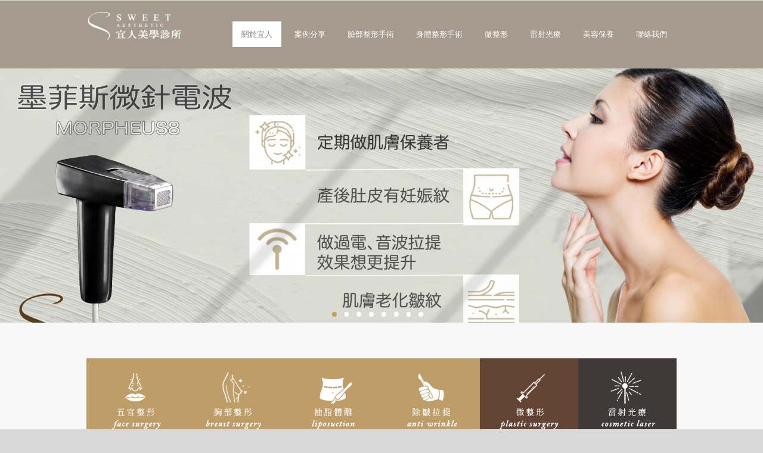

--- FILE ---
content_type: text/html
request_url: https://www.sweetpsdr.com/news.php
body_size: 8775
content:
<!DOCTYPE html>
<html>
	<head>
		<title>宜人美學診所 - Sweet Aesthetic Clinic</title>
		<!--meta-->
		<meta charset="UTF-8" />
		<meta name="viewport" content="width=device-width, initial-scale=1, maximum-scale=1" />
		<meta name="format-detection" content="telephone=no" />
		<meta name="keywords" content="第四代鳳凰電波，墨菲斯，海飛秀，海神除毛，真空除毛，洢連絲，珍珠波，魔滴隆乳，內視鏡隆乳，雙眼皮，皮秒雷射，水光針，水滴隆乳，整型外科，童顏針，韓式開放式隆鼻，玻尿酸注射，內視鏡手術＊台中整形外科＊微整形＊韓式隆鼻＊內視鏡隆乳＊眼整形＊抽脂體雕＊雷射除毛" />
		<meta name="description" content="#貼心的專業承諾
過去你曾經難以開口的願望、一直困擾你的身體需求，我們的專業醫師與護理師，都為你先想到了。我們的每一位專業人員，都受過最專業的訓練，讓您感受專業與貼心
#專業細緻的環境
嶄新的儀器設備、簡約雅致的裝潢氛圍、客製化的私家療程、以及像朋友般的熱情款待，期望能在每一次您的來到，都能帶回重生更新的容貌與與愉悅的心情。
#量身訂做的醫療服務
提供了最專業的諮詢服務，傾聽並瞭解每個人的需求，並給予最適合的建議，不僅僅是讓每個人接受最安心的療程外，更是最能節省荷包的最佳方法
#我們幫您留住青春
不斷變遷的世代，人們追求的不單單只是身體健康，還要逆轉時光，美麗亮眼，留住最美好的狀態，愛美是天性。專業的醫師群幫你維持由內而外的青春美麗。" />
        <meta property="og:title" content="宜人美學診所 - Sweet Aesthetic Clinic"/>
        <meta property="og:description" content="#貼心的專業承諾
過去你曾經難以開口的願望、一直困擾你的身體需求，我們的專業醫師與護理師，都為你先想到了。我們的每一位專業人員，都受過最專業的訓練，讓您感受專業與貼心
#專業細緻的環境
嶄新的儀器設備、簡約雅致的裝潢氛圍、客製化的私家療程、以及像朋友般的熱情款待，期望能在每一次您的來到，都能帶回重生更新的容貌與與愉悅的心情。
#量身訂做的醫療服務
提供了最專業的諮詢服務，傾聽並瞭解每個人的需求，並給予最適合的建議，不僅僅是讓每個人接受最安心的療程外，更是最能節省荷包的最佳方法
#我們幫您留住青春
不斷變遷的世代，人們追求的不單單只是身體健康，還要逆轉時光，美麗亮眼，留住最美好的狀態，愛美是天性。專業的醫師群幫你維持由內而外的青春美麗。"/>
        <meta property="og:type" content="website"/>
        <meta property="og:site_name" content="宜人美學診所 - Sweet Aesthetic Clinic" />
		<!--style-->
		<link href='//fonts.googleapis.com/css?family=PT+Sans' rel='stylesheet' type='text/css'>
		<link href='//fonts.googleapis.com/css?family=Volkhov:400italic' rel='stylesheet' type='text/css'>
		<link rel="stylesheet" type="text/css" href="style/reset.css" />
		<link rel="stylesheet" type="text/css" href="style/superfish.css" />
		<link rel="stylesheet" type="text/css" href="style/fancybox/jquery.fancybox.css" />
		<link rel="stylesheet" type="text/css" href="style/jquery.qtip.css" />
		<link rel="stylesheet" type="text/css" href="style/jquery-ui-1.9.2.custom.css" />
		<link rel="stylesheet" type="text/css" href="style/style.css" />
		<link rel="stylesheet" type="text/css" href="style/responsive.css" />
		<link rel="stylesheet" type="text/css" href="style/animations.css" />
		<link rel="shortcut icon" href="images/favicon.ico" />
		<!--js-->
		<script type="text/javascript" src="js/jquery-1.11.0.min.js"></script>
		<script type="text/javascript" src="js/jquery-migrate-1.2.1.min.js"></script>
		<script type="text/javascript" src="js/jquery.ba-bbq.min.js"></script>
		<script type="text/javascript" src="js/jquery-ui-1.9.2.custom.min.js"></script>
		<script type="text/javascript" src="js/jquery.easing.1.3.js"></script>
		<script type="text/javascript" src="js/jquery.carouFredSel-5.6.4-packed.js"></script>
		<script type="text/javascript" src="js/jquery.sliderControl.js"></script>
		<script type="text/javascript" src="js/jquery.timeago.js"></script>
		<script type="text/javascript" src="js/jquery.hint.js"></script>
		<script type="text/javascript" src="js/jquery.isotope.min.js"></script>
		<script type="text/javascript" src="js/jquery.isotope.masonry.js"></script>
		<script type="text/javascript" src="js/jquery.fancybox-1.3.4.pack.js"></script>
		<script type="text/javascript" src="js/jquery.qtip.min.js"></script>
		<script type="text/javascript" src="js/jquery.blockUI.js"></script>
		<script type="text/javascript" src="js/main.js"></script>
	    <style type="text/css">
<!--
.style1 {font-family: "微軟正黑體"}
.style2 {font-family: Geneva, Arial, Helvetica, sans-serif}
-->
        </style>
<style type="text/css">  
@charset "utf-8";
/* CSS Document */
@media (max-width: 9999px) {

.slider_navigation .slider_control a
{
	display: block;
	height: 41px;
	font-size: 11px;
	padding: 0;
	color: #be9d68;
	line-height: 160%;
}
.slider_navigation .top_border
{
	display: block;
	width: 100%;
	height: 1px;
	background: #be9d68;
	opacity: 0.4;
	filter: alpha(opacity = 40);
}
.slider_navigation .slider_control .slider_control_bar
{
	display: none;
	background-color:#be9d68;
    height: 4px;
    margin-top: -4px;
}
.slider_navigation .slider_bar
{
	position: relative;
	
	height: 4px;
	margin-left: 0;
	margin-bottom: -1px;
	background: #be9d68;
}
}


</style>
<!--大圖輪播-->
<link rel="stylesheet" type="text/css" href="css/index.css">
    <script type="text/javascript" src="js/swiper-2.1.min.js"></script>
    <script type="text/javascript" src="js/index.js"></script>
<!--大圖輪播-->

<script type="text/javascript">
x=0;
$(document).ready(function(){
	$('html, body').scrollTop(1);// 讓捲軸移動到 1 的位置,因為不動下方選單不會出現
	var pic_height = $('.pic_height').height();//取得圖片的高度
		$('.divpic_height').height(pic_height);//將DIV高度設成圖片的高度
	$(window).resize(function() {		
		var pic_height = $('.pic_height').height();//取得圖片的高度
		$('.divpic_height').height(pic_height);//將DIV高度設成圖片的高度
	  //$("span.qScrollTop").text(pic_height); 
	});
});
</script></head>
	<body>
		<div class="site_container">
			<div class="header_container">
				<div class="header clearfix">
<div class="header_left sf-menu">
    <DIV style="height:20px;"></DIV>
        <img src="images/logo.png" alt="logo" width="211" height="48" style="cursor:pointer" onclick="location.href='index.php'" />														    
</div><!--PC版選單-->
<ul class="sf-menu header_right" style=" position:relative;top:-35px; z-index:99999;">
<li class="submenu ">
							<a href="about1.php" class="style1">
				關於宜人							</a>
<ul>
								<li >
									<a href="about1.php" class="style1">
									關於我們
								  </a>
								</li>
                                <li  class="selected">
									<a href="news.php" class="style1">
									最新訊息
								  </a>
								</li>
                                <li  >
									<a href="about4.php" class="style1">
									團隊介紹
								  </a>
								</li>
								<li >
									<a href="about2.php" class="style1">
										醫療安全
								  </a>
								</li>
								<li >
									<a href="about3.php"class="style1">
										門診時間表
								  </a>
								</li>
							
	</ul>
  </li>
<li class="submenu  selected">
							<a href="case.php" class="style1">
								案例分享
</a>
<ul>
    <li>
    <a href="case.php"  class="style1">微整形案例</a>
    </li>
    <li>
    <a href="case.php"  class="style1">手術案例</a>
    </li>
 
                                
	</ul>						
  </li>
				<li class="submenu  selected">
							<a href="face.php" class="style1">
								臉部整形手術	            </a>
<ul>
	
<!--主分類-->
<li class="selected">
	<a href="#" class="style1" style="cursor:default">
    眼整形    </a></li>
<!--主分類-->
 
<!--子分類-->                               
<li>
	<a href="face.php?no=2"class="style1">
    雙眼皮-割雙眼皮    </a>
</li>
<!--子分類--> 
 
<!--子分類-->                               
<li>
	<a href="face.php?no=1"class="style1">
    雙眼皮-微創式縫雙眼皮    </a>
</li>
<!--子分類--> 
 
<!--子分類-->                               
<li>
	<a href="face.php?no=3"class="style1">
    上眼皮下垂矯正    </a>
</li>
<!--子分類--> 
 
<!--子分類-->                               
<li>
	<a href="face.php?no=4"class="style1">
    眼袋-內開式無痕眼袋    </a>
</li>
<!--子分類--> 
 
<!--子分類-->                               
<li>
	<a href="face.php?no=5"class="style1">
    眼袋-外開式眼袋手術    </a>
</li>
<!--子分類--> 
 
<!--子分類-->                               
<li>
	<a href="face.php?no=6"class="style1">
    開眼頭/眼尾手術    </a>
</li>
<!--子分類--> 
 
<!--子分類-->                               
<li>
	<a href="face.php?no=7"class="style1">
    提眼瞼肌矯正/眼球放大    </a>
</li>
<!--子分類--> 
	
<!--主分類-->
<li class="selected">
	<a href="#" class="style1" style="cursor:default">
    鼻整形    </a></li>
<!--主分類-->
 
<!--子分類-->                               
<li>
	<a href="face.php?no=8"class="style1">
    一段式隆鼻    </a>
</li>
<!--子分類--> 
 
<!--子分類-->                               
<li>
	<a href="face.php?no=9"class="style1">
    三段式隆鼻    </a>
</li>
<!--子分類--> 
 
<!--子分類-->                               
<li>
	<a href="face.php?no=10"class="style1">
    駝峰鼻矯正    </a>
</li>
<!--子分類--> 
 
<!--子分類-->                               
<li>
	<a href="face.php?no=11"class="style1">
    寬鼻骨矯正    </a>
</li>
<!--子分類--> 
 
<!--子分類-->                               
<li>
	<a href="face.php?no=12"class="style1">
    縮鼻翼    </a>
</li>
<!--子分類--> 
 
<!--子分類-->                               
<li>
	<a href="face.php?no=13"class="style1">
    肋軟骨隆鼻    </a>
</li>
<!--子分類--> 
 
<!--子分類-->                               
<li>
	<a href="face.php?no=14"class="style1">
    自體真皮脂肪隆鼻    </a>
</li>
<!--子分類--> 
	
<!--主分類-->
<li class="selected">
	<a href="#" class="style1" style="cursor:default">
    唇部整形    </a></li>
<!--主分類-->
 
<!--子分類-->                               
<li>
	<a href="face.php?no=15"class="style1">
    縮唇術    </a>
</li>
<!--子分類--> 
 
<!--子分類-->                               
<li>
	<a href="face.php?no=16"class="style1">
    口內取脂    </a>
</li>
<!--子分類--> 
 
<!--子分類-->                               
<li>
	<a href="face.php?no=17"class="style1">
    酒窩梨窩成形術    </a>
</li>
<!--子分類--> 
 
<!--子分類-->                               
<li>
	<a href="face.php?no=18"class="style1">
    下巴整形    </a>
</li>
<!--子分類--> 
	
<!--主分類-->
<li class="selected">
	<a href="#" class="style1" style="cursor:default">
    除皺拉提    </a></li>
<!--主分類-->
 
<!--子分類-->                               
<li>
	<a href="face.php?no=19"class="style1">
    前額內視鏡五爪拉皮    </a>
</li>
<!--子分類--> 
 
<!--子分類-->                               
<li>
	<a href="face.php?no=20"class="style1">
    中臉內視鏡五爪拉皮    </a>
</li>
<!--子分類--> 
 
<!--子分類-->                               
<li>
	<a href="face.php?no=21"class="style1">
    經眼袋中臉拉提    </a>
</li>
<!--子分類--> 
 
<!--子分類-->                               
<li>
	<a href="face.php?no=22"class="style1">
    中下臉頸部拉皮    </a>
</li>
<!--子分類--> 
 
<!--子分類-->                               
<li>
	<a href="face.php?no=23"class="style1">
    下臉頸部八爪拉皮    </a>
</li>
<!--子分類--> 
	
<!--主分類-->
<li class="selected">
	<a href="#" class="style1" style="cursor:default">
    提眉手術    </a></li>
<!--主分類-->
 
<!--子分類-->                               
<li>
	<a href="face.php?no=24"class="style1">
    顳側提眉術    </a>
</li>
<!--子分類--> 
 
<!--子分類-->                               
<li>
	<a href="face.php?no=25"class="style1">
    眉部提眉手術    </a>
</li>
<!--子分類--> 
                                 
				  </ul>
  </li>
  <li class="submenu  selected">
							<a href="body.php" class="style1">
								身體整形手術	            </a>
<ul>
	
<!--主分類-->
<li class="selected">
	<a href="#" class="style1" style="cursor:default">
    胸部整形    </a></li>
<!--主分類-->
 
<!--子分類-->                               
<li>
	<a href="body.php?no=24"class="style1">
    內視鏡Motiva魔滴（波力媚）隆乳    </a>
</li>
<!--子分類--> 
 
<!--子分類-->                               
<li>
	<a href="body.php?no=1"class="style1">
    內視鏡水滴果凍隆乳    </a>
</li>
<!--子分類--> 
 
<!--子分類-->                               
<li>
	<a href="body.php?no=2"class="style1">
    水刀自體脂肪豐胸    </a>
</li>
<!--子分類--> 
 
<!--子分類-->                               
<li>
	<a href="body.php?no=3"class="style1">
    下垂胸部提乳術    </a>
</li>
<!--子分類--> 
 
<!--子分類-->                               
<li>
	<a href="body.php?no=4"class="style1">
    縮胸術    </a>
</li>
<!--子分類--> 
 
<!--子分類-->                               
<li>
	<a href="body.php?no=5"class="style1">
    乳房切除後義乳重建    </a>
</li>
<!--子分類--> 
 
<!--子分類-->                               
<li>
	<a href="body.php?no=6"class="style1">
    乳頭縮小    </a>
</li>
<!--子分類--> 
 
<!--子分類-->                               
<li>
	<a href="body.php?no=7"class="style1">
    乳頭凹陷矯正    </a>
</li>
<!--子分類--> 
 
<!--子分類-->                               
<li>
	<a href="body.php?no=8"class="style1">
    縮乳暈    </a>
</li>
<!--子分類--> 
 
<!--子分類-->                               
<li>
	<a href="body.php?no=9"class="style1">
    副乳切除    </a>
</li>
<!--子分類--> 
 
<!--子分類-->                               
<li>
	<a href="body.php?no=10"class="style1">
    男性女乳矯正    </a>
</li>
<!--子分類--> 
	
<!--主分類-->
<li class="selected">
	<a href="#" class="style1" style="cursor:default">
    抽脂雕體    </a></li>
<!--主分類-->
 
<!--子分類-->                               
<li>
	<a href="body.php?no=11"class="style1">
    水刀抽脂體雕    </a>
</li>
<!--子分類--> 
	
<!--主分類-->
<li class="selected">
	<a href="#" class="style1" style="cursor:default">
    腹部拉皮    </a></li>
<!--主分類-->
 
<!--子分類-->                               
<li>
	<a href="body.php?no=15"class="style1">
    標準式腹部拉皮    </a>
</li>
<!--子分類--> 
 
<!--子分類-->                               
<li>
	<a href="body.php?no=16"class="style1">
    迷你腹部拉皮    </a>
</li>
<!--子分類--> 
	
<!--主分類-->
<li class="selected">
	<a href="#" class="style1" style="cursor:default">
    私密整形    </a></li>
<!--主分類-->
 
<!--子分類-->                               
<li>
	<a href="body.php?no=17"class="style1">
    腋下狐臭手術-頂漿腺切除    </a>
</li>
<!--子分類--> 
 
<!--子分類-->                               
<li>
	<a href="body.php?no=21"class="style1">
    腋下狐臭手術-水刀除狐臭    </a>
</li>
<!--子分類--> 
 
<!--子分類-->                               
<li>
	<a href="body.php?no=20"class="style1">
    腋下狐臭手術-黃金Z波    </a>
</li>
<!--子分類--> 
 
<!--子分類-->                               
<li>
	<a href="body.php?no=22"class="style1">
    腋下狐臭治療-Miradry腋淨爽    </a>
</li>
<!--子分類--> 
 
<!--子分類-->                               
<li>
	<a href="body.php?no=18"class="style1">
    小陰唇整形    </a>
</li>
<!--子分類--> 
 
<!--子分類-->                               
<li>
	<a href="body.php?no=19"class="style1">
    陰道緊實術    </a>
</li>
<!--子分類--> 
                                 
				  </ul>
  </li>
	<li class="submenu  selected">
							<a href="microforming.php"  class="style1">
								微整形</a>
<ul>
    <li>
    <a href="microforming.php?no=11"  class="style1">
    双美膠原蛋白</a>
    </li>
    <li>
    <a href="microforming.php?no=1"  class="style1">
    肉毒桿菌注射</a>
    </li>
    <li>
    <a href="microforming.php?no=3"  class="style1">
    玻尿酸注射</a>
    </li>
    <li>
    <a href="microforming.php?no=4"  class="style1">
    晶亮瓷注射</a>
    </li>
    <li>
    <a href="microforming.php?no=5"  class="style1">
    舒顏萃聚左旋乳酸注射</a>
    </li>
    <li>
    <a href="microforming.php?no=6"  class="style1">
    伊蓮絲注射</a>
    </li>
    <li>
    <a href="microforming.php?no=7"  class="style1">
    詩立愛塑型線</a>
    </li>
    <li>
    <a href="microforming.php?no=10"  class="style1">
    極速飛針</a>
    </li>
                              
	  </ul>
  </li>
<li class="submenu  selected">
							<a href="laser.php" class="style1">
								雷射光療</a>
<ul style="margin-left: -108px;">
    <li>
    <a href="laser.php?no=13"  class="style1">
    TRITON海神除毛雷射</a>
    </li>
    <li>
    <a href="laser.php?no=12"  class="style1">
    微針電波MORPHEUS(墨菲斯)8</a>
    </li>
    <li>
    <a href="laser.php?no=11"  class="style1">
    第三代海芙音波拉提</a>
    </li>
    <li>
    <a href="laser.php?no=9"  class="style1">
    Thermage® FLX 鳳凰電波</a>
    </li>
    <li>
    <a href="laser.php?no=8"  class="style1">
    美國皮秒蜂巢雷射</a>
    </li>
    <li>
    <a href="laser.php?no=10"  class="style1">
    真空除毛雷射LightSheer</a>
    </li>
    <li>
    <a href="laser.php?no=2"  class="style1">
    飛梭雷射</a>
    </li>
    <li>
    <a href="laser.php?no=6"  class="style1">
    Ulthera超音波拉提</a>
    </li>
   
                                
	</ul>
  </li>
<li class="submenu  selected">
							<a href="beauty.php" class="style1">
								美容保養</a>
<ul style="margin-left: -108px;">
    <li>
    <a href="beauty.php?no=5"  class="style1">
    HYDRAFACIAL水飛梭-海菲秀</a>
    </li>
    <li>
    <a href="beauty.php?no=2"  class="style1">
    杏仁酸煥膚</a>
    </li>
    <li>
    <a href="beauty.php?no=3"  class="style1">
    精華保濕導入</a>
    </li>
   
                                
	</ul>
  </li>  
						
		<li class="submenu  selected"><a href="contact.php" class="style1">
								聯絡我們
</a>						</li>
				  </ul><!--PC版選單-->
<!--行動版選單-->
<!--茅點-->
<script language="javascript">
$(document).ready(function() {
    $('a[href*=#]').click(function() {
        if (location.pathname.replace(/^\//, '') == this.pathname.replace(/^\//, '') && location.hostname == this.hostname) {
            var $target = $(this.hash);
            $target = $target.length && $target || $('[name=' + this.hash.slice(1) + ']');
            if ($target.length) {
                var targetOffset = $target.offset().top;
                $('html,body').animate({
                    scrollTop: targetOffset
                },
                300);
                return false;
            }
        }
    });
});
</script>
<!--茅點-->
<!--menu-->
<script type="text/javascript">
$(document).ready(function(){
  $(".showmenu").click(function(){
  $(".menu").toggle(300);
  });
});
</script>
<!--menu-->
<style type="text/css">
.a_mobile:link {
	color: #FFF;
}
.a_mobile:visited {
	color: #FFF;
}
.a_mobile:hover {
	color: #FFF;
}
.a_mobile:active {
	color: #FFF;
}

.txt_wt {
	color: #fff;
	text-indent:10px;
}
</style>
<a name="top" id="top"></a>
<div class="mobile_menu">
<DIV>
    <table width="100%" border="0" align="center" cellpadding="0" cellspacing="0">
     <tr>
        <td height="5" colspan="2" align="left" valign="middle"></td>
      </tr>
      <tr>
        <td height="10" align="left" valign="middle"><img src="images/logo.png" alt="logo" width="211" height="48" onclick="location.href='index.php'"  />				</td>
        <td width="40" height="10" align="right" valign="middle"><img src="images/menu.png" class="showmenu" style="cursor:pointer"/></td>
      </tr>
      <tr>
        <td height="5" colspan="2" align="left" valign="middle"></td>
      </tr>
      
    </table>
     
    <DIV class="menu" style="display:none">
<table width="98%" border="0" align="center" cellpadding="0" cellspacing="0">
  <tr>
    <td height="30" align="center" bgcolor="#634434"  class="a_mobile txt_wt" >關於宜人</td>
  </tr> 
  <tr>
    <td height="30" align="center" style="cursor:pointer"  class="a_mobile txt_wt" onclick="location.href='about1.php'" onmouseover="this.style.backgroundColor='#c19f57';"
onmouseout="this.style.backgroundColor='';" >關於我們</td>
  </tr> 
  <tr>
    <td height="30" align="center" style="cursor:pointer"  class="a_mobile txt_wt" onclick="location.href='news.php'" onmouseover="this.style.backgroundColor='#c19f57';"
onmouseout="this.style.backgroundColor='';" >最新訊息</td>
  </tr>
  <tr>
    <td height="30" align="center" style="cursor:pointer"  class="a_mobile txt_wt" onclick="location.href='about4.php'" onmouseover="this.style.backgroundColor='#c19f57';"
onmouseout="this.style.backgroundColor='';" >團隊介紹</td>
  </tr>
  <tr>
    <td height="30" align="center" style="cursor:pointer"  class="a_mobile txt_wt" onclick="location.href='about2.php'" onmouseover="this.style.backgroundColor='#c19f57';"
onmouseout="this.style.backgroundColor='';" >醫療安全</td>
  </tr>
  <tr>
    <td height="30" align="center" style="cursor:pointer"  class="a_mobile txt_wt" onclick="location.href='about3.php'" onmouseover="this.style.backgroundColor='#c19f57';"
onmouseout="this.style.backgroundColor='';" >門診時間表</td>
  </tr>

  <tr>
    <td height="30" align="center" bgcolor="#634434"  class="a_mobile txt_wt"  >案例分享	</td>
  </tr>
  <tr>
    <td height="30" align="center" style="cursor:pointer"  class="a_mobile txt_wt" onclick="location.href='case.php'" onmouseover="this.style.backgroundColor='#c19f57';"
onmouseout="this.style.backgroundColor='';" >微整形案例</td>
  </tr>
  <tr>
    <td height="30" align="center" style="cursor:pointer"  class="a_mobile txt_wt" onclick="location.href='case.php'" onmouseover="this.style.backgroundColor='#c19f57';"
onmouseout="this.style.backgroundColor='';" >手術案例</td>
  </tr>
  <tr>
    <td height="3"></td>
  </tr>  
 	
 <tr>
    <td height="30" align="center" bgcolor="#634434"  class="a_mobile txt_wt">眼整形	</td>
  </tr>
 
  <tr>
    <td height="30" align="center" style="cursor:pointer"  class="a_mobile txt_wt" onclick="location.href='face.php?no=2'" onmouseover="this.style.backgroundColor='#c19f57';"
onmouseout="this.style.backgroundColor='';" >雙眼皮-割雙眼皮	</td>
  </tr>
 
  <tr>
    <td height="30" align="center" style="cursor:pointer"  class="a_mobile txt_wt" onclick="location.href='face.php?no=1'" onmouseover="this.style.backgroundColor='#c19f57';"
onmouseout="this.style.backgroundColor='';" >雙眼皮-微創式縫雙眼皮	</td>
  </tr>
 
  <tr>
    <td height="30" align="center" style="cursor:pointer"  class="a_mobile txt_wt" onclick="location.href='face.php?no=3'" onmouseover="this.style.backgroundColor='#c19f57';"
onmouseout="this.style.backgroundColor='';" >上眼皮下垂矯正	</td>
  </tr>
 
  <tr>
    <td height="30" align="center" style="cursor:pointer"  class="a_mobile txt_wt" onclick="location.href='face.php?no=4'" onmouseover="this.style.backgroundColor='#c19f57';"
onmouseout="this.style.backgroundColor='';" >眼袋-內開式無痕眼袋	</td>
  </tr>
 
  <tr>
    <td height="30" align="center" style="cursor:pointer"  class="a_mobile txt_wt" onclick="location.href='face.php?no=5'" onmouseover="this.style.backgroundColor='#c19f57';"
onmouseout="this.style.backgroundColor='';" >眼袋-外開式眼袋手術	</td>
  </tr>
 
  <tr>
    <td height="30" align="center" style="cursor:pointer"  class="a_mobile txt_wt" onclick="location.href='face.php?no=6'" onmouseover="this.style.backgroundColor='#c19f57';"
onmouseout="this.style.backgroundColor='';" >開眼頭/眼尾手術	</td>
  </tr>
 
  <tr>
    <td height="30" align="center" style="cursor:pointer"  class="a_mobile txt_wt" onclick="location.href='face.php?no=7'" onmouseover="this.style.backgroundColor='#c19f57';"
onmouseout="this.style.backgroundColor='';" >提眼瞼肌矯正/眼球放大	</td>
  </tr>
	
 <tr>
    <td height="30" align="center" bgcolor="#634434"  class="a_mobile txt_wt">鼻整形	</td>
  </tr>
 
  <tr>
    <td height="30" align="center" style="cursor:pointer"  class="a_mobile txt_wt" onclick="location.href='face.php?no=8'" onmouseover="this.style.backgroundColor='#c19f57';"
onmouseout="this.style.backgroundColor='';" >一段式隆鼻	</td>
  </tr>
 
  <tr>
    <td height="30" align="center" style="cursor:pointer"  class="a_mobile txt_wt" onclick="location.href='face.php?no=9'" onmouseover="this.style.backgroundColor='#c19f57';"
onmouseout="this.style.backgroundColor='';" >三段式隆鼻	</td>
  </tr>
 
  <tr>
    <td height="30" align="center" style="cursor:pointer"  class="a_mobile txt_wt" onclick="location.href='face.php?no=10'" onmouseover="this.style.backgroundColor='#c19f57';"
onmouseout="this.style.backgroundColor='';" >駝峰鼻矯正	</td>
  </tr>
 
  <tr>
    <td height="30" align="center" style="cursor:pointer"  class="a_mobile txt_wt" onclick="location.href='face.php?no=11'" onmouseover="this.style.backgroundColor='#c19f57';"
onmouseout="this.style.backgroundColor='';" >寬鼻骨矯正	</td>
  </tr>
 
  <tr>
    <td height="30" align="center" style="cursor:pointer"  class="a_mobile txt_wt" onclick="location.href='face.php?no=12'" onmouseover="this.style.backgroundColor='#c19f57';"
onmouseout="this.style.backgroundColor='';" >縮鼻翼	</td>
  </tr>
 
  <tr>
    <td height="30" align="center" style="cursor:pointer"  class="a_mobile txt_wt" onclick="location.href='face.php?no=13'" onmouseover="this.style.backgroundColor='#c19f57';"
onmouseout="this.style.backgroundColor='';" >肋軟骨隆鼻	</td>
  </tr>
 
  <tr>
    <td height="30" align="center" style="cursor:pointer"  class="a_mobile txt_wt" onclick="location.href='face.php?no=14'" onmouseover="this.style.backgroundColor='#c19f57';"
onmouseout="this.style.backgroundColor='';" >自體真皮脂肪隆鼻	</td>
  </tr>
	
 <tr>
    <td height="30" align="center" bgcolor="#634434"  class="a_mobile txt_wt">唇部整形	</td>
  </tr>
 
  <tr>
    <td height="30" align="center" style="cursor:pointer"  class="a_mobile txt_wt" onclick="location.href='face.php?no=15'" onmouseover="this.style.backgroundColor='#c19f57';"
onmouseout="this.style.backgroundColor='';" >縮唇術	</td>
  </tr>
 
  <tr>
    <td height="30" align="center" style="cursor:pointer"  class="a_mobile txt_wt" onclick="location.href='face.php?no=16'" onmouseover="this.style.backgroundColor='#c19f57';"
onmouseout="this.style.backgroundColor='';" >口內取脂	</td>
  </tr>
 
  <tr>
    <td height="30" align="center" style="cursor:pointer"  class="a_mobile txt_wt" onclick="location.href='face.php?no=17'" onmouseover="this.style.backgroundColor='#c19f57';"
onmouseout="this.style.backgroundColor='';" >酒窩梨窩成形術	</td>
  </tr>
 
  <tr>
    <td height="30" align="center" style="cursor:pointer"  class="a_mobile txt_wt" onclick="location.href='face.php?no=18'" onmouseover="this.style.backgroundColor='#c19f57';"
onmouseout="this.style.backgroundColor='';" >下巴整形	</td>
  </tr>
	
 <tr>
    <td height="30" align="center" bgcolor="#634434"  class="a_mobile txt_wt">除皺拉提	</td>
  </tr>
 
  <tr>
    <td height="30" align="center" style="cursor:pointer"  class="a_mobile txt_wt" onclick="location.href='face.php?no=19'" onmouseover="this.style.backgroundColor='#c19f57';"
onmouseout="this.style.backgroundColor='';" >前額內視鏡五爪拉皮	</td>
  </tr>
 
  <tr>
    <td height="30" align="center" style="cursor:pointer"  class="a_mobile txt_wt" onclick="location.href='face.php?no=20'" onmouseover="this.style.backgroundColor='#c19f57';"
onmouseout="this.style.backgroundColor='';" >中臉內視鏡五爪拉皮	</td>
  </tr>
 
  <tr>
    <td height="30" align="center" style="cursor:pointer"  class="a_mobile txt_wt" onclick="location.href='face.php?no=21'" onmouseover="this.style.backgroundColor='#c19f57';"
onmouseout="this.style.backgroundColor='';" >經眼袋中臉拉提	</td>
  </tr>
 
  <tr>
    <td height="30" align="center" style="cursor:pointer"  class="a_mobile txt_wt" onclick="location.href='face.php?no=22'" onmouseover="this.style.backgroundColor='#c19f57';"
onmouseout="this.style.backgroundColor='';" >中下臉頸部拉皮	</td>
  </tr>
 
  <tr>
    <td height="30" align="center" style="cursor:pointer"  class="a_mobile txt_wt" onclick="location.href='face.php?no=23'" onmouseover="this.style.backgroundColor='#c19f57';"
onmouseout="this.style.backgroundColor='';" >下臉頸部八爪拉皮	</td>
  </tr>
	
 <tr>
    <td height="30" align="center" bgcolor="#634434"  class="a_mobile txt_wt">提眉手術	</td>
  </tr>
 
  <tr>
    <td height="30" align="center" style="cursor:pointer"  class="a_mobile txt_wt" onclick="location.href='face.php?no=24'" onmouseover="this.style.backgroundColor='#c19f57';"
onmouseout="this.style.backgroundColor='';" >顳側提眉術	</td>
  </tr>
 
  <tr>
    <td height="30" align="center" style="cursor:pointer"  class="a_mobile txt_wt" onclick="location.href='face.php?no=25'" onmouseover="this.style.backgroundColor='#c19f57';"
onmouseout="this.style.backgroundColor='';" >眉部提眉手術	</td>
  </tr>
 <tr>
    <td height="1" bgcolor="#634434"></td>
  </tr>

<tr>
    <td height="30" align="center" bgcolor="#634434"  class="a_mobile txt_wt">胸部整形	</td>
  </tr>
 <tr>
    <td height="30" align="center" style="cursor:pointer"  class="a_mobile txt_wt" onclick="location.href='body.php?no=24'" onmouseover="this.style.backgroundColor='#c19f57';"
onmouseout="this.style.backgroundColor='';" >內視鏡Motiva魔滴（波力媚）隆乳	</td>
  </tr>
 <tr>
    <td height="30" align="center" style="cursor:pointer"  class="a_mobile txt_wt" onclick="location.href='body.php?no=1'" onmouseover="this.style.backgroundColor='#c19f57';"
onmouseout="this.style.backgroundColor='';" >內視鏡水滴果凍隆乳	</td>
  </tr>
 <tr>
    <td height="30" align="center" style="cursor:pointer"  class="a_mobile txt_wt" onclick="location.href='body.php?no=2'" onmouseover="this.style.backgroundColor='#c19f57';"
onmouseout="this.style.backgroundColor='';" >水刀自體脂肪豐胸	</td>
  </tr>
 <tr>
    <td height="30" align="center" style="cursor:pointer"  class="a_mobile txt_wt" onclick="location.href='body.php?no=3'" onmouseover="this.style.backgroundColor='#c19f57';"
onmouseout="this.style.backgroundColor='';" >下垂胸部提乳術	</td>
  </tr>
 <tr>
    <td height="30" align="center" style="cursor:pointer"  class="a_mobile txt_wt" onclick="location.href='body.php?no=4'" onmouseover="this.style.backgroundColor='#c19f57';"
onmouseout="this.style.backgroundColor='';" >縮胸術	</td>
  </tr>
 <tr>
    <td height="30" align="center" style="cursor:pointer"  class="a_mobile txt_wt" onclick="location.href='body.php?no=5'" onmouseover="this.style.backgroundColor='#c19f57';"
onmouseout="this.style.backgroundColor='';" >乳房切除後義乳重建	</td>
  </tr>
 <tr>
    <td height="30" align="center" style="cursor:pointer"  class="a_mobile txt_wt" onclick="location.href='body.php?no=6'" onmouseover="this.style.backgroundColor='#c19f57';"
onmouseout="this.style.backgroundColor='';" >乳頭縮小	</td>
  </tr>
 <tr>
    <td height="30" align="center" style="cursor:pointer"  class="a_mobile txt_wt" onclick="location.href='body.php?no=7'" onmouseover="this.style.backgroundColor='#c19f57';"
onmouseout="this.style.backgroundColor='';" >乳頭凹陷矯正	</td>
  </tr>
 <tr>
    <td height="30" align="center" style="cursor:pointer"  class="a_mobile txt_wt" onclick="location.href='body.php?no=8'" onmouseover="this.style.backgroundColor='#c19f57';"
onmouseout="this.style.backgroundColor='';" >縮乳暈	</td>
  </tr>
 <tr>
    <td height="30" align="center" style="cursor:pointer"  class="a_mobile txt_wt" onclick="location.href='body.php?no=9'" onmouseover="this.style.backgroundColor='#c19f57';"
onmouseout="this.style.backgroundColor='';" >副乳切除	</td>
  </tr>
 <tr>
    <td height="30" align="center" style="cursor:pointer"  class="a_mobile txt_wt" onclick="location.href='body.php?no=10'" onmouseover="this.style.backgroundColor='#c19f57';"
onmouseout="this.style.backgroundColor='';" >男性女乳矯正	</td>
  </tr>
<tr>
    <td height="30" align="center" bgcolor="#634434"  class="a_mobile txt_wt">抽脂雕體	</td>
  </tr>
 <tr>
    <td height="30" align="center" style="cursor:pointer"  class="a_mobile txt_wt" onclick="location.href='body.php?no=11'" onmouseover="this.style.backgroundColor='#c19f57';"
onmouseout="this.style.backgroundColor='';" >水刀抽脂體雕	</td>
  </tr>
<tr>
    <td height="30" align="center" bgcolor="#634434"  class="a_mobile txt_wt">腹部拉皮	</td>
  </tr>
 <tr>
    <td height="30" align="center" style="cursor:pointer"  class="a_mobile txt_wt" onclick="location.href='body.php?no=15'" onmouseover="this.style.backgroundColor='#c19f57';"
onmouseout="this.style.backgroundColor='';" >標準式腹部拉皮	</td>
  </tr>
 <tr>
    <td height="30" align="center" style="cursor:pointer"  class="a_mobile txt_wt" onclick="location.href='body.php?no=16'" onmouseover="this.style.backgroundColor='#c19f57';"
onmouseout="this.style.backgroundColor='';" >迷你腹部拉皮	</td>
  </tr>
<tr>
    <td height="30" align="center" bgcolor="#634434"  class="a_mobile txt_wt">私密整形	</td>
  </tr>
 <tr>
    <td height="30" align="center" style="cursor:pointer"  class="a_mobile txt_wt" onclick="location.href='body.php?no=17'" onmouseover="this.style.backgroundColor='#c19f57';"
onmouseout="this.style.backgroundColor='';" >腋下狐臭手術-頂漿腺切除	</td>
  </tr>
 <tr>
    <td height="30" align="center" style="cursor:pointer"  class="a_mobile txt_wt" onclick="location.href='body.php?no=21'" onmouseover="this.style.backgroundColor='#c19f57';"
onmouseout="this.style.backgroundColor='';" >腋下狐臭手術-水刀除狐臭	</td>
  </tr>
 <tr>
    <td height="30" align="center" style="cursor:pointer"  class="a_mobile txt_wt" onclick="location.href='body.php?no=20'" onmouseover="this.style.backgroundColor='#c19f57';"
onmouseout="this.style.backgroundColor='';" >腋下狐臭手術-黃金Z波	</td>
  </tr>
 <tr>
    <td height="30" align="center" style="cursor:pointer"  class="a_mobile txt_wt" onclick="location.href='body.php?no=22'" onmouseover="this.style.backgroundColor='#c19f57';"
onmouseout="this.style.backgroundColor='';" >腋下狐臭治療-Miradry腋淨爽	</td>
  </tr>
 <tr>
    <td height="30" align="center" style="cursor:pointer"  class="a_mobile txt_wt" onclick="location.href='body.php?no=18'" onmouseover="this.style.backgroundColor='#c19f57';"
onmouseout="this.style.backgroundColor='';" >小陰唇整形	</td>
  </tr>
 <tr>
    <td height="30" align="center" style="cursor:pointer"  class="a_mobile txt_wt" onclick="location.href='body.php?no=19'" onmouseover="this.style.backgroundColor='#c19f57';"
onmouseout="this.style.backgroundColor='';" >陰道緊實術	</td>
  </tr>
 
   
<tr>
    <td height="1" bgcolor="#634434"></td>
  </tr>
<tr>
    <td height="30" align="center" bgcolor="#634434"  class="a_mobile txt_wt">微整型	</td>
  </tr>
<tr>
    <td height="30" align="center" style="cursor:pointer"  class="a_mobile txt_wt" onclick="location.href='microforming.php?no=11'" onmouseover="this.style.backgroundColor='#c19f57';"
onmouseout="this.style.backgroundColor='';" >双美膠原蛋白	</td>
  </tr>
<tr>
    <td height="30" align="center" style="cursor:pointer"  class="a_mobile txt_wt" onclick="location.href='microforming.php?no=1'" onmouseover="this.style.backgroundColor='#c19f57';"
onmouseout="this.style.backgroundColor='';" >肉毒桿菌注射	</td>
  </tr>
<tr>
    <td height="30" align="center" style="cursor:pointer"  class="a_mobile txt_wt" onclick="location.href='microforming.php?no=3'" onmouseover="this.style.backgroundColor='#c19f57';"
onmouseout="this.style.backgroundColor='';" >玻尿酸注射	</td>
  </tr>
<tr>
    <td height="30" align="center" style="cursor:pointer"  class="a_mobile txt_wt" onclick="location.href='microforming.php?no=4'" onmouseover="this.style.backgroundColor='#c19f57';"
onmouseout="this.style.backgroundColor='';" >晶亮瓷注射	</td>
  </tr>
<tr>
    <td height="30" align="center" style="cursor:pointer"  class="a_mobile txt_wt" onclick="location.href='microforming.php?no=5'" onmouseover="this.style.backgroundColor='#c19f57';"
onmouseout="this.style.backgroundColor='';" >舒顏萃聚左旋乳酸注射	</td>
  </tr>
<tr>
    <td height="30" align="center" style="cursor:pointer"  class="a_mobile txt_wt" onclick="location.href='microforming.php?no=6'" onmouseover="this.style.backgroundColor='#c19f57';"
onmouseout="this.style.backgroundColor='';" >伊蓮絲注射	</td>
  </tr>
<tr>
    <td height="30" align="center" style="cursor:pointer"  class="a_mobile txt_wt" onclick="location.href='microforming.php?no=7'" onmouseover="this.style.backgroundColor='#c19f57';"
onmouseout="this.style.backgroundColor='';" >詩立愛塑型線	</td>
  </tr>
<tr>
    <td height="30" align="center" style="cursor:pointer"  class="a_mobile txt_wt" onclick="location.href='microforming.php?no=10'" onmouseover="this.style.backgroundColor='#c19f57';"
onmouseout="this.style.backgroundColor='';" >極速飛針	</td>
  </tr>
  

<tr>
    <td height="1" bgcolor="#634434"></td>
  </tr>
<tr>
    <td height="30" align="center" bgcolor="#634434"  class="a_mobile txt_wt">雷射光療	</td>
  </tr>
<tr>
    <td height="30" align="center" style="cursor:pointer"  class="a_mobile txt_wt" onclick="location.href='laser.php?no=13'" onmouseover="this.style.backgroundColor='#c19f57';"
onmouseout="this.style.backgroundColor='';" >TRITON海神除毛雷射</td>
  </tr>
<tr>
    <td height="30" align="center" style="cursor:pointer"  class="a_mobile txt_wt" onclick="location.href='laser.php?no=12'" onmouseover="this.style.backgroundColor='#c19f57';"
onmouseout="this.style.backgroundColor='';" >微針電波MORPHEUS(墨菲斯)8</td>
  </tr>
<tr>
    <td height="30" align="center" style="cursor:pointer"  class="a_mobile txt_wt" onclick="location.href='laser.php?no=11'" onmouseover="this.style.backgroundColor='#c19f57';"
onmouseout="this.style.backgroundColor='';" >第三代海芙音波拉提</td>
  </tr>
<tr>
    <td height="30" align="center" style="cursor:pointer"  class="a_mobile txt_wt" onclick="location.href='laser.php?no=9'" onmouseover="this.style.backgroundColor='#c19f57';"
onmouseout="this.style.backgroundColor='';" >Thermage® FLX 鳳凰電波</td>
  </tr>
<tr>
    <td height="30" align="center" style="cursor:pointer"  class="a_mobile txt_wt" onclick="location.href='laser.php?no=8'" onmouseover="this.style.backgroundColor='#c19f57';"
onmouseout="this.style.backgroundColor='';" >美國皮秒蜂巢雷射</td>
  </tr>
<tr>
    <td height="30" align="center" style="cursor:pointer"  class="a_mobile txt_wt" onclick="location.href='laser.php?no=10'" onmouseover="this.style.backgroundColor='#c19f57';"
onmouseout="this.style.backgroundColor='';" >真空除毛雷射LightSheer</td>
  </tr>
<tr>
    <td height="30" align="center" style="cursor:pointer"  class="a_mobile txt_wt" onclick="location.href='laser.php?no=2'" onmouseover="this.style.backgroundColor='#c19f57';"
onmouseout="this.style.backgroundColor='';" >飛梭雷射</td>
  </tr>
<tr>
    <td height="30" align="center" style="cursor:pointer"  class="a_mobile txt_wt" onclick="location.href='laser.php?no=6'" onmouseover="this.style.backgroundColor='#c19f57';"
onmouseout="this.style.backgroundColor='';" >Ulthera超音波拉提</td>
  </tr>
  
 
<tr>
    <td height="1" bgcolor="#634434"></td>
  </tr>
  <tr>
    <td height="30" align="center" bgcolor="#634434"  class="a_mobile txt_wt">美容保養	</td>
  </tr> 
  
<tr>
    <td height="30" align="center" style="cursor:pointer"  class="a_mobile txt_wt" onclick="location.href='beauty.php?no=5'" onmouseover="this.style.backgroundColor='#c19f57';"
onmouseout="this.style.backgroundColor='';" >HYDRAFACIAL水飛梭-海菲秀</td>
  </tr>
 
<tr>
    <td height="30" align="center" style="cursor:pointer"  class="a_mobile txt_wt" onclick="location.href='beauty.php?no=2'" onmouseover="this.style.backgroundColor='#c19f57';"
onmouseout="this.style.backgroundColor='';" >杏仁酸煥膚</td>
  </tr>
 
<tr>
    <td height="30" align="center" style="cursor:pointer"  class="a_mobile txt_wt" onclick="location.href='beauty.php?no=3'" onmouseover="this.style.backgroundColor='#c19f57';"
onmouseout="this.style.backgroundColor='';" >精華保濕導入</td>
  </tr>
  
<tr>
    <td height="30" align="center" bgcolor="#634434"  class="a_mobile txt_wt" style="cursor:pointer" onclick="location.href='contact.php'" onmouseover="this.style.backgroundColor='#c19f57';"
onmouseout="this.style.backgroundColor='';" >聯絡我們</td>
  </tr> 
</table>

</DIV>
  </DIV>
</div>    
				
<!--行動版選單-->
				</div>
			</div>
			<!-- slider -->
<!--banner-->


<!--banner-->
<div class="swiper-container">
    <div class="swiper-wrapper" id="swiper-wrapper">
	 
      <div class="swiper-slide">
<a href="#" class="ad">     
<img src="./admin/goods_pic/1120530032619.jpg" alt=""  class="pic_height" style="z-index:1 !important"/>    
</a>      
      </div>

	 
      <div class="swiper-slide">
<a href="http://www.sweetpsdr.com/laser.php?no=11" class="ad" target="_blank">     
<img src="./admin/goods_pic/1100128054254.jpg" alt=""  class="pic_height" style="z-index:1 !important"/>    
</a>      
      </div>

	 
      <div class="swiper-slide">
<a href="http://www.sweetpsdr.com/body.php?no=24" class="ad" target="_blank">     
<img src="./admin/goods_pic/1090121054638.jpg" alt=""  class="pic_height" style="z-index:1 !important"/>    
</a>      
      </div>

	 
      <div class="swiper-slide">
<a href="http://www.sweetpsdr.com/laser.php?no=9" class="ad" target="_blank">     
<img src="./admin/goods_pic/1081225063109.jpg" alt=""  class="pic_height" style="z-index:1 !important"/>    
</a>      
      </div>

	 
      <div class="swiper-slide">
<a href="http://sweetpsdr.pixnet.net/blog/post/53942634" class="ad" target="_blank">     
<img src="./admin/goods_pic/1100713013140.jpg" alt=""  class="pic_height" style="z-index:1 !important"/>    
</a>      
      </div>

	 
      <div class="swiper-slide">
<a href="http://www.sweetpsdr.com/microforming.php?no=11" class="ad" target="_blank">     
<img src="./admin/goods_pic/1090306054833.jpg" alt=""  class="pic_height" style="z-index:1 !important"/>    
</a>      
      </div>

	 
      <div class="swiper-slide">
<a href="http://sweetpsdr.pixnet.net/blog/post/26235708" class="ad" target="_blank">     
<img src="./admin/goods_pic/1060718023443.jpg" alt=""  class="pic_height" style="z-index:1 !important"/>    
</a>      
      </div>

	 
      <div class="swiper-slide">
<a href="#" class="ad">     
<img src="./admin/goods_pic/1081104010435.jpg" alt=""  class="pic_height" style="z-index:1 !important"/>    
</a>      
      </div>

	 
</div>
    <div class="pagination"></div>
</div>
<!--banner-->
<!--banner-->
<div class="page relative noborder">
				<!--<div class="top_hint">
					Give us a call: +123 356 123 124
				</div>-->
				<!-- slider content -->
<!--banner-->	
			  <!-- home box -->
<!--banner_menu-->

<ul class="home_box_container clearfix">
					<li class="home_box light_blue animated_element animation-fadeIn duration-500 delay-50">
						<h2 align="center">
							<a href="face.php" title="">
						
						    <img src="images/1.png" width="103" height="103"></a>						</h2>
					</li>
       	  <li class="home_box light_blue animated_element animation-slideRight200 duration-800 delay-150">
							<h2 align="center"> <a href="body.php" title=""><img src="images/2.png" width="103" height="103"></a>						</h2>
				  </li>
       	  <li class="home_box light_blue animated_element animation-slideRight200 duration-800 delay-250">
							<h2 align="center"> <a href="body.php?no=11" title=""><img src="images/3.png" width="103" height="103"></a>					</h2>
				  </li>
       	  <li class="home_box light_blue animated_element animation-slideRight200  duration-800 delay-350">
							<h2 align="center"> <a href="face.php?no=19" title=""><img src="images/4.png" width="103" height="103"></a>						</h2>
				  </li>
		 <li class="home_box blue animated_element animation-slideRight200  duration-900 delay-450">
							<h2 align="center">
							<a href="microforming.php" title="">
						
						    <img src="images/5.png" width="103" height="103"></a>						</h2>
				  </li>
		   <li class="home_box dark_blue animated_element animation-slideRight200  duration-1000 delay-550">
							<h2 align="center">
							<a href="laser.php" title="">
						
						    <img src="images/6.jpg" width="103" height="103"></a>						</h2>
				  </li>

				</ul>
<!--banner_menu-->
		 
						<br>
<br>
<br>
<br>

        
		
				<div class="page_layout page_margin_top clearfix">
					
						
				  <div class="page_left">
                    <h3 class="box_header margin style1">
							最新訊息					</h3>
					<div class="columns clearfix">
					  

<meta http-equiv="Content-Type" content="text/html; charset=utf-8" />
	
						<ul class="blog  column_left">
							<li class="post">
									<ul class="comment_box clearfix">
										<li class="date">
											<div class="value">17 MAY 2021</div>
											<div class="arrow_date"></div>
										</li>
									
									</ul>
									<div class="post_content">
										<a class="post_image" href="news_info.php?no=15" title="Lorem ipsum dolor sit amat velum">
											<img src="./admin/goods_pic/1100517055237_s.jpeg" alt="" />
										</a>
                                        
										<h2>
											<a href="news_info.php?no=15" title="Lorem ipsum dolor sit amat velum">
												自然系女孩隆乳篇											</a>
										</h2>
										<p>
																					</p>
									
									</div>
								</li>
                                </ul>
	
						<ul class="blog  column_right">
							<li class="post">
									<ul class="comment_box clearfix">
										<li class="date">
											<div class="value">28 JAN 2021</div>
											<div class="arrow_date"></div>
										</li>
									
									</ul>
									<div class="post_content">
										<a class="post_image" href="news_info.php?no=14" title="Lorem ipsum dolor sit amat velum">
											<img src="./admin/goods_pic/1100128063837_s.png" alt="" />
										</a>
                                        
										<h2>
											<a href="news_info.php?no=14" title="Lorem ipsum dolor sit amat velum">
												亞太醫美金像獎											</a>
										</h2>
										<p>
											謝謝各位愛美人士的認可，看見了我們的用心！！
宜人美學診所長年來以『專業服務、安全...										</p>
									
									</div>
								</li>
                                </ul>
	
						<ul class="blog  column_left">
							<li class="post">
									<ul class="comment_box clearfix">
										<li class="date">
											<div class="value">02 JAN 2020</div>
											<div class="arrow_date"></div>
										</li>
									
									</ul>
									<div class="post_content">
										<a class="post_image" href="news_info.php?no=13" title="Lorem ipsum dolor sit amat velum">
											<img src="./admin/goods_pic/1090102043811_s.jpg" alt="" />
										</a>
                                        
										<h2>
											<a href="news_info.php?no=13" title="Lorem ipsum dolor sit amat velum">
												Thermage FLX鳳凰電波											</a>
										</h2>
										<p>
											Thermage FLX 是正宗電波拉皮最新一代的高科技智慧緊膚療程，透過單極電波的獨家科技，
...										</p>
									
									</div>
								</li>
                                </ul>
	
						<ul class="blog  column_right">
							<li class="post">
									<ul class="comment_box clearfix">
										<li class="date">
											<div class="value">23 OCT 2019</div>
											<div class="arrow_date"></div>
										</li>
									
									</ul>
									<div class="post_content">
										<a class="post_image" href="news_info.php?no=12" title="Lorem ipsum dolor sit amat velum">
											<img src="./admin/goods_pic/1081023042342_s.JPG" alt="" />
										</a>
                                        
										<h2>
											<a href="news_info.php?no=12" title="Lorem ipsum dolor sit amat velum">
												『臉部飽滿，增加立體感』											</a>
										</h2>
										<p>
											『臉部飽滿，增加立體感』
心理學專家表示，我們對人的第一印象，通常會從「臉」部開始...										</p>
									
									</div>
								</li>
                                </ul>
	
						<ul class="blog  column_left">
							<li class="post">
									<ul class="comment_box clearfix">
										<li class="date">
											<div class="value">08 JUN 2018</div>
											<div class="arrow_date"></div>
										</li>
									
									</ul>
									<div class="post_content">
										<a class="post_image" href="news_info.php?no=9" title="Lorem ipsum dolor sit amat velum">
											<img src="./admin/goods_pic/1070608070625_s.png" alt="" />
										</a>
                                        
										<h2>
											<a href="news_info.php?no=9" title="Lorem ipsum dolor sit amat velum">
												隆乳手術,案例影片											</a>
										</h2>
										<p>
																					</p>
									
									</div>
								</li>
                                </ul>
	
						<ul class="blog  column_right">
							<li class="post">
									<ul class="comment_box clearfix">
										<li class="date">
											<div class="value">07 MAR 2017</div>
											<div class="arrow_date"></div>
										</li>
									
									</ul>
									<div class="post_content">
										<a class="post_image" href="news_info.php?no=2" title="Lorem ipsum dolor sit amat velum">
											<img src="./admin/goods_pic/1060515112653_s.png" alt="" />
										</a>
                                        
										<h2>
											<a href="news_info.php?no=2" title="Lorem ipsum dolor sit amat velum">
												打擊凹陷憔悴臉，舒顏萃讓我年輕美麗											</a>
										</h2>
										<p>
											【打擊凹陷憔悴臉，舒顏萃讓我年輕美麗】.
開始明顯覺得膠原蛋白流失了，
雙頰漸漸凹陷...										</p>
									
									</div>
								</li>
                                </ul>
 					  
</div>
					</div>
<div class="page_right">
						<h3 class="box_header margin style1">
							熱搜關鍵字						</h3>
						<div class="sidebar_box first">
							<ul class="categories clearfix page_margin_top">
								
                                <li >
									<a href="news.php?no=a50b&tt=魔滴隆乳" title="General">
										魔滴隆乳									</a>
								</li>
								
                                <li >
									<a href="news.php?no=a49b&tt=鳳凰電波" title="General">
										鳳凰電波									</a>
								</li>
								
                                <li >
									<a href="news.php?no=a34b&tt=音波拉提" title="General">
										音波拉提									</a>
								</li>
								
                                <li >
									<a href="news.php?no=a48b&tt=隆乳" title="General">
										隆乳									</a>
								</li>
								
                                <li >
									<a href="news.php?no=a46b&tt=伊蓮斯" title="General">
										伊蓮斯									</a>
								</li>
								
							</ul>
						</div>
						<div class="sidebar_box">
							<div class="clearfix">
								<div class="header_left">
									<h3 class="box_header style1">
										最多人瀏覽									</h3>
								</div>
							
							</div>
							<div class="scrolling_list_wrapper">
								<ul class="scrolling_list most_commented">
									
                                    <li class="icon_small_arrow right_black">
										<a href="news_info.php?no=9" class="clearfix">
											<span class="left style1">
												隆乳手術,案例影片<br>
												</span>
											<span class="number">
												hot											</span>										</a>
										<abbr title="08 JUN 2018 19:06:25" class="timeago">08 JUN 2018 19:06:25</abbr>	
                                    </li>
									
                                    <li class="icon_small_arrow right_black">
										<a href="news_info.php?no=2" class="clearfix">
											<span class="left style1">
												打擊凹陷憔悴臉，舒顏萃讓我年輕美麗<br>
【打擊凹陷憔悴臉，舒顏萃讓我年輕美麗】.
開始明...												</span>
											<span class="number">
												hot											</span>										</a>
										<abbr title="07 MAR 2017 14:46:18" class="timeago">07 MAR 2017 14:46:18</abbr>	
                                    </li>
									
                                    <li class="icon_small_arrow right_black">
										<a href="news_info.php?no=15" class="clearfix">
											<span class="left style1">
												自然系女孩隆乳篇<br>
												</span>
											<span class="number">
												hot											</span>										</a>
										<abbr title="17 MAY 2021 17:50:10" class="timeago">17 MAY 2021 17:50:10</abbr>	
                                    </li>
								</ul>
							</div>
						</div>
                        <div class="sidebar_box">
							<div class="clearfix">
								<div class="header_left">
									<h3 class="box_header style1">
										最新發布									</h3>
								</div>
								
							</div>
							<div class="scrolling_list_wrapper">
								<ul class="scrolling_list most_viewed">
									
                                    <li class="icon_small_arrow right_black">
										<a href="news_info.php?no=15" class="clearfix">
											<span class="left style1">
												自然系女孩隆乳篇<br>
											</span>										</a>
										<abbr title="17 MAY 2021 17:50:10" class="timeago">17 MAY 2021 17:50:10</abbr>		</li>
                                    <li class="icon_small_arrow right_black">
										<a href="news_info.php?no=14" class="clearfix">
											<span class="left style1">
												亞太醫美金像獎<br>
謝謝各位愛美人士的認可，看見了我們的用心！！
...											</span>										</a>
										<abbr title="28 JAN 2021 17:54:14" class="timeago">28 JAN 2021 17:54:14</abbr>		</li>
                                    <li class="icon_small_arrow right_black">
										<a href="news_info.php?no=13" class="clearfix">
											<span class="left style1">
												Thermage FLX鳳凰電波<br>
Thermage FLX 是正宗電波拉皮最新一代的高科技智慧...											</span>										</a>
										<abbr title="02 JAN 2020 16:38:11" class="timeago">02 JAN 2020 16:38:11</abbr>		</li>
                                        
								</ul>
							</div>
						</div>
						
						</div>						
					</div>
				</div>
<div class="footer_container">
				<div class="footer">
					<ul class="footer_banner_box_container clearfix">
						<li class="footer_banner_box super_light_blue animated_element animation-fadeIn duration-500">
							
						</li>
						<li class="footer_banner_box blue animated_element animation-slideRight duration-800 delay-250">
						
						</li>
						<li class="footer_banner_box  blue2 animated_element animation-slideRight200 duration-800 delay-500">
						
						</li>
					</ul>
					<div class="footer_box_container clearfix">
						<div class="footer_box">
							<h3 class="box_header style1">
							宜人美學診所							</h3>
							
<p class="info">
<style type="text/css"><!--
.style1 {font-family: "微軟正黑體"}
-->
</style>
<span style="font-size:14px;">整形外科 微整形 雷射除毛 美容美療</span><br />
<span style="font-size:14px;"><a href="tel:0422513266">+886-4-2251-3266</a><br />
台中市西屯區朝富路81號<br />
週一、週三 、週五 : 10:00 ~19:00<br />
週二、週四 : 11:00 ~20</span><span style="font-size:14px;">:00<br />
週六 : 09:00 - 17:00<br />
週日 : 休診</span>									
								</li>
							</ul>
							
						</div>
					
						<div class="footer_box">
							<div class="clearfix">
								<div class="header_left">
									<h3 class="box_header style1">
										FB粉絲團/微信									</h3>
							  </div>
  <div class="header_right">
								
							  </div>
							</div>
							<div class="scrolling_list_wrapper">
																  <a href="https://www.facebook.com/sweetclinic/" target="_blank"><img src="./admin/goods_pic/1090707102314.jpg" width="140" height="140"></a>
								  
								  		    		    &nbsp; 
																  <a href="https://www.wechat.com/zh_HK" target="_blank"><img src="./admin/goods_pic/1090707101734.jpg" width="140" height="140"></a>



									
							  </ul>
						  </div>
	    </div>
						<div class="footer_box last">
							<div class="clearfix">
								<div class="header_left">
									<h3 class="box_header style1">
										LINE@									</h3>
							  </div>
  <div class="header_right">
								
							  </div>
							</div>
							<div class="scrolling_list_wrapper">
								 								  <a href="https://line.me/R/ti/p/@bha1005r" target="_blank"><img src="./admin/goods_pic/1090707101849.jpg" width="140" height="140"></a>
								  		    &nbsp; 
																  <a href="https://line.me/R/ti/p/@bha1005r" target="_blank"><img src="./admin/goods_pic/1090707101907.jpg" width="140" height="140"></a>



									
							  </ul>
						  </div>
	    </div>
							
								<ul class="scrolling_list latest_tweets">
								</ul>
							<div class="copyright_area clearfix">
						<div class="copyright_left">
							© Copyright - 2017 <a href="index.php" title="台中雙眼皮、台中隆乳、台中隆鼻" target="_blank">Sweet Aesthetic Clinic.</a> All Rights Reserved. SEO By <a href="https://www.codepulse.com.tw/" title="網站架設" target="_blank">Codepulse</a></div>
						<div class="copyright_right">
							<a class="scroll_top icon_small_arrow top_white" href="#top" title="Scroll to top">Top</a>
						</div>
				
				
					</div>
				</div>
			</div>
		</div>	   			
	</body>
</html>

--- FILE ---
content_type: text/css
request_url: https://www.sweetpsdr.com/style/animations.css
body_size: 436
content:
.fadeIn, .scale, .slideRight, .slideRight200, .slideLeft, .slideLeft50, .slideDown, .slideDown200, .slideUp
{
	animation-timing-function: cubic-bezier(.75, 0, .25, 1);	
	-webkit-animation-timing-function: cubic-bezier(.75, 0, .25, 1);		
	visibility: visible !important;	
}
/* --- fadeIn --- */
.fadeIn
{	
	animation-name: fadeIn;
	-webkit-animation-name: fadeIn;	
}
@keyframes fadeIn 
{
	0% 
	{
		opacity: 0;
	}
	100% 
	{
		opacity: 1;
	}
}
@-webkit-keyframes fadeIn 
{
	0% 
	{
		opacity: 0;
	}
	100% 
	{
		opacity: 1;
	}
}
/* --- scale --- */
.scale
{
	animation-name: scale;
	-webkit-animation-name: scale;
}
@keyframes scale 
{
	0% 
	{
		transform: scale(0.2);	
	}
	100% 
	{
		transform: scale(1);	
	}		
}
@-webkit-keyframes scale 
{
	0% 
	{
		-webkit-transform: scale(0.2);	
	}
	100% 
	{
		-webkit-transform: scale(1);
	}		
}
/* --- slideRight --- */
.slideRight
{
	animation-name: slideRight;
	-webkit-animation-name: slideRight;	
}
@keyframes slideRight 
{
	0% 
	{
		opacity: 0;
		transform: translateX(-100%);
	}
	100% 
	{
		opacity: 1;
		transform: translateX(0%);
	}
}
@-webkit-keyframes slideRight 
{
	0% 
	{
		opacity: 0;
		-webkit-transform: translateX(-100%);
	}
	100% 
	{
		opacity: 1;
		-webkit-transform: translateX(0%);
	}
}
.slideRight200
{
	animation-name: slideRight200;
	-webkit-animation-name: slideRight200;	
}
@keyframes slideRight200 
{
	0%
	{
		opacity: 0;
		transform: translateX(-200%);
	}
	100% 
	{
		opacity: 1;
		transform: translateX(0%);
	}
}
@-webkit-keyframes slideRight200 
{
	0%
	{
		opacity: 0;
		-webkit-transform: translateX(-200%);
	}
	100% 
	{
		opacity: 1;
		-webkit-transform: translateX(0%);
	}
}
/* --- slideLeft --- */
.slideLeft
{
	animation-name: slideLeft;
	-webkit-animation-name: slideLeft;
}
@keyframes slideLeft 
{
	0% 
	{
		opacity: 0;
		transform: translateX(100%);
	}
	100% 
	{
		opacity: 1;
		transform: translateX(0%);
	}	
}
@-webkit-keyframes slideLeft 
{
	0% 
	{
		opacity: 0;
		-webkit-transform: translateX(100%);
	}
	100% 
	{
		opacity: 1;
		-webkit-transform: translateX(0%);
	}
}
/* --- slideLeft50 --- */
.slideLeft50
{
	animation-name: slideLeft50;
	-webkit-animation-name: slideLeft50;
}
@keyframes slideLeft50 
{
	0% 
	{
		opacity: 0;
		transform: translateX(50%);
	}
	100% 
	{
		opacity: 1;
		transform: translateX(0%);
	}	
}
@-webkit-keyframes slideLeft50 
{
	0% 
	{
		opacity: 0;
		-webkit-transform: translateX(50%);
	}
	100% 
	{
		opacity: 1;
		-webkit-transform: translateX(0%);
	}
}
/* --- slideDown --- */
.slideDown
{
	animation-name: slideDown;
	-webkit-animation-name: slideDown;				
}
@keyframes slideDown 
{
	0% 
	{
		opacity: 0;
		transform: translateY(-100%);
	}
	100% 
	{
		opacity: 1;
		transform: translateY(0%);
	}		
}
@-webkit-keyframes slideDown 
{
	0% 
	{
		opacity: 0;
		-webkit-transform: translateY(-100%);
	}
	100% 
	{
		opacity: 1;
		-webkit-transform: translateY(0%);
	}	
}
/* --- slideDown --- */
.slideDown200
{
	animation-name: slideDown200;
	-webkit-animation-name: slideDown200;				
}
@keyframes slideDown200
{
	0% 
	{
		opacity: 0;
		transform: translateY(-100%);
	}
	100% 
	{
		opacity: 1;
		transform: translateY(0%);
	}		
}
@-webkit-keyframes slideDown200
{
	0% 
	{
		opacity: 0;
		-webkit-transform: translateY(-100%);
	}
	100% 
	{
		opacity: 1;
		-webkit-transform: translateY(0%);
	}	
}
/* --- slideUp --- */
.slideUp
{
	animation-name: slideUp;
	-webkit-animation-name: slideUp;
}

@keyframes slideUp 
{
	0% 
	{
		opacity: 0;
		transform: translateY(100%);
	}
	100%
	{
		opacity: 1;
		transform: translateY(0%);
	}	
}

@-webkit-keyframes slideUp 
{
	0% 
	{
		opacity: 0;
		-webkit-transform: translateY(100%);
	}
	100% 
	{
		opacity: 1;
		-webkit-transform: translateY(0%);
	}	
}

--- FILE ---
content_type: text/css
request_url: https://www.sweetpsdr.com/css/index.css
body_size: 236
content:

.cl:after{
    content:'\20';
    display:block;
    height:0;
    clear:both;
}
.cl{*
    zoom:1;
}

/*---- banner ---*/
.swiper-container {
    height:auto;
    width:100%;
    text-align:center;
    margin:0 auto;
    position:relative;
    overflow:hidden;
    z-index:5;
    background:#F8F8F8;
}
.swiper-wrapper {
    position: relative;
    z-index:10;
}
.swiper-slide {
    position:relative;
    text-align:center;
    float:left;
}
.swiper-slide a{
    position:relative;
    width:100%;
    height:100%;
    display:block;
    overflow:hidden;
}
.swiper-slide img{
    width:100%;
    height:auto;
    vertical-align:middle;
    position:relative;
}
.pagination{
    position:absolute;
    height:1.2em;
    width:100%;
    bottom:0.4em;
    z-index:10;

}
.pagination .swiper-pagination-switch{
    display:inline-block;
    height:0.6em;
    width:0.6em;
    background:#FFF;
    border-radius:50%;
    margin-right:1em;
}
.pagination .swiper-active-switch{
    background:#BF9E64;
}























--- FILE ---
content_type: application/javascript
request_url: https://www.sweetpsdr.com/js/index.js
body_size: 237
content:
/**
 * Created by li on 2015/8/3.
 */
window.onload = function(){
    var newSlideSize = function slideSize(){
        var w = Math.ceil($(".swiper-container").width()/3/*--调整高度---*/);
        $(".swiper-container,.swiper-wrapper,.swiper-slide").height(w);
    };
    newSlideSize();
    $(window).resize(function(){
        newSlideSize();
    });

    var mySwiper = new Swiper('.swiper-container',{
        pagination: '.pagination',
        loop:true,
        autoplay:3000,
        paginationClickable: true,
        onSlideChangeStart: function(){
            //回调函数
        }
    });
    cTab("#tab1","#con1");
    cTab("#tab2","#con2");


};

--- FILE ---
content_type: application/javascript
request_url: https://www.sweetpsdr.com/js/main.js
body_size: 6006
content:
if(!Date.prototype.toISOString) 
{
    Date.prototype.toISOString = function() 
	{
        function pad(n) {return n < 10 ? '0' + n : n}
        return this.getUTCFullYear() + '-'
            + pad(this.getUTCMonth() + 1) + '-'
                + pad(this.getUTCDate()) + 'T'
                    + pad(this.getUTCHours()) + ':'
                        + pad(this.getUTCMinutes()) + ':'
                            + pad(this.getUTCSeconds()) + 'Z';
    };
}
function getRandom(min,max)
{
	return((Math.floor(Math.random()*(max-min)))+min);
}
function onAfterSlide(prevSlide, currentSlide)
{
	var expando = $(this).get(0)[jQuery.expando];
	$("#slider_navigation_" + expando + " .slider_control").addClass("inactive");
	$("#" + $(currentSlide).attr("id") + "_content").fadeIn(200, function(){
		$("#slider_navigation_" + expando + " .slider_control").removeClass("inactive");
	});	
}
function onBeforeSlide(prevSlide, currentSlide)
{
	var expando = $(this).get(0)[jQuery.expando];
	$(".slider_" + expando + "_content_container .slider_content").fadeOut(200);
	var position = $($("#" + $(currentSlide).attr("id") + "_control")).position();
	var positionPrev = $($("#" + $(prevSlide).attr("id") + "_control")).position();
	$("#slider_navigation_" + expando + " .slider_control_bar").css("display", "none");
	$("#slider_navigation_" + expando + " .slider_bar").css({
		"display": "block",
		"margin-left": positionPrev.left + "px"
	});
	$("#slider_navigation_" + expando + " .slider_bar").animate({
		'margin-left': position.left + "px"
	}, 750, "easeInOutQuint", function(){
		$(this).css("display", "none");
		$("#" + $(currentSlide).attr("id") + "_control").children("#slider_navigation_" + expando + " .slider_control_bar").css("display", "block");
	});
}
var map = null;
function gm_authFailure() 
{
	if($("#map").length)
		alert('Please define Google Maps API Key.\nReplace js?key=AIzaSyA-6gQRYxaw_4psal0IS5Iklf1duVA-i_c with the key generated on https://developers.google.com/maps/documentation/javascript/get-api-key\nin below line before the </head> closing tag <script type="text/javascript" src="//maps.google.com/maps/api/js?key=js?key=AIzaSyA-6gQRYxaw_4psal0IS5Iklf1duVA-i_c"></script>');
}
jQuery(document).ready(function($){
	//mobile menu
	$(".mobile_menu select").change(function(){
		window.location.href = $(this).val();
		return;
	});
	
	//slider
	$(".slider").carouFredSel({
		responsive: true,
		prev: {
			onAfter: onAfterSlide,
			onBefore: onBeforeSlide,
			easing: "easeInOutQuint",
			duration: 750
		},
		next: {
			onAfter: onAfterSlide,
			onBefore: onBeforeSlide,
			easing: "easeInOutQuint",
			duration: 750
		},
		auto: {
			play: true,
			pauseDuration: 5000,
			onAfter: onAfterSlide,
			onBefore: onBeforeSlide,
			easing: "easeInOutQuint",
			duration: 750
		}
	},
	{
		wrapper: {
			classname: "caroufredsel_wrapper caroufredsel_wrapper_slider"
		}
	});
	$(".slider").sliderControl({
		appendTo: $(".slider_content_box"),
		contentContainer: $(".slider_content_box")
	});
	
	//image carousel
	//image carousel with preloader
	var imageCarousel = function()
	{
		$(".image_carousel").each(function(index){
			$(this).addClass("mc_preloader_" + index);
			$(".mc_preloader_" + index + " img:first").attr('src',$(".mc_preloader_" + index + " img:first").attr('src') + '?i='+getRandom(1,100000));
			$(".mc_preloader_" + index + " img:first").one("load", function(){
				$(this).prev(".mc_preloader").remove();
				$(this).fadeIn();
				var carouselOptions = {
					responsive: true,
					prev: {
						onAfter: onAfterSlide,
						onBefore: onBeforeSlide,
						easing: "easeInOutQuint",
						duration: 750
					},
					next: {
						onAfter: onAfterSlide,
						onBefore: onBeforeSlide,
						easing: "easeInOutQuint",
						duration: 750
					},
					auto: {
						play: false,
						pauseDuration: 5000,
						onAfter: onAfterSlide,
						onBefore: onBeforeSlide,
						easing: "easeInOutQuint",
						duration: 750
					}
				};
				$(".mc_preloader_" + index).carouFredSel(carouselOptions);
				if($(".mc_preloader_" + index).children().length>1)
				{
					$(".mc_preloader_" + index).sliderControl({
						appendTo: "",
						contentContainer: ""
					});
				}
				$(".mc_preloader_" + index + " li img").css("display", "block");
				$(".mc_preloader_" + index).trigger("updateSizesCustom"); //for width
				$(".mc_preloader_" + index).trigger("updateSizesCustom"); //for height
			}).each(function(){
				if(this.complete) 
					$(this).load();
			});
		});
	};
	imageCarousel();
	
	/*$("ul.gallery_item_details_list").css({
		"height": 0,
		"display": "none"
	});
	$(".gallery_item_details_list li.gallery_item_details").css("display", "none");*/
	
	//horizontal carousel
	$(".horizontal_carousel").carouFredSel({
		items: {
			visible: 4
		},
		scroll: {
			items: 1,
			easing: "swing",
			pauseOnHover: true
		},
		auto: {
			play: false,
			items: 1
		}
	});
	$(".our_clinic").trigger("configuration", {
		prev: '#our_clinic_prev',
		next: '#our_clinic_next'
	});
	$(".carousel").trigger("configuration", {
		prev: '#carousel_prev',
		next: '#carousel_next'
	});
	setTimeout(function(){
		$(".testimonials").trigger("configuration", {
			items: {
				visible: 2
			},
			prev: '#testimonials_prev',
			next: '#testimonials_next'
		});
	}, 1000);
	
	//training_classes
	$(".accordion").accordion({
		event: 'change',
		autoHeight: false/*,
		active: false,
		collapsible: true*/
	});
	$(".accordion.wide").bind("accordionchange", function(event, ui){
		$("html, body").animate({scrollTop: $("#"+$(ui.newHeader).attr("id")).offset().top}, 400);
	});
	$(".tabs").bind("tabsbeforeactivate", function(event, ui){
		$("html, body").animate({scrollTop: $("#"+$(ui.newTab).children("a").attr("id")).offset().top}, 400);
	});
	$(".tabs").tabs({
		event: 'change',
		show: true,
		create: function(){
			$("html, body").scrollTop(0);
		}
	});
	
	//image controls
	var currentControls;
	$(".gallery_box").hover(function(){
		var width = $(this).find("img").first().width();
		var height = $(this).find("img").first().height();
		currentControls = $(this).find(".controls");
		var currentControlsWidth = currentControls.outerWidth();
		var currentControlsHeight = currentControls.outerHeight();
		currentControls.stop();
		currentControls.css({
			"display": "block",
			"margin-left": (width/2-currentControlsWidth/2) + "px",
			"top": (height) + "px"
		});
		currentControls.animate({"top": (height/2-currentControlsHeight/2) + "px"},250,'easeInOutCubic');		
	},function(){
		currentControls.stop();
		currentControls.css("display", "block");
		var height = $(this).find("img").first().height();
		currentControls.animate({"top": (height) + "px"},250,'easeInOutCubic', function(){
			$(this).css("display","none");
		});
	});
	
	//browser history
	$(".tabs .ui-tabs-nav a").click(function(){
		if($(this).attr("href").substr(0,4)!="http")
			$.bbq.pushState($(this).attr("href"));
		else
			window.location.href = $(this).attr("href");
	});
	$(".ui-accordion .ui-accordion-header").click(function(){
		$.bbq.pushState("#" + $(this).attr("id").replace("accordion-", ""));
	});
	
	//tabs box navigation
	$(".tabs_box_navigation").mouseover(function(){
		$(this).find("ul").removeClass("tabs_box_navigation_hidden");
	});
	$(".tabs_box_navigation a").click(function(){
		$(".tabs_box_navigation_selected .selected").removeClass("selected");
		$(this).parent().addClass("selected");
		$(this).parent().parent().parent().children('span').text($(this).text());
		$(this).parent().parent().addClass("tabs_box_navigation_hidden");
	});
	$(".contact_form .tabs_box_navigation a").click(function(event){
		event.preventDefault();
		$(this).parent().parent().parent().children("[type='hidden']").first().val($.trim($(this).text()));
	});
	
	//hashchange
	$(window).bind("hashchange", function(event){
		var hashSplit = $.param.fragment().split("-");
		var hashString = "";
		for(var i=0; i<hashSplit.length-1; i++)
			hashString = hashString + hashSplit[i] + (i+1<hashSplit.length-1 ? "-" : "");
		if(hashSplit[0].substr(0,7)!="filter=")
		{
			$('.ui-accordion .ui-accordion-header#accordion-' + decodeURIComponent($.param.fragment())).trigger("change");
			$(".tabs_box_navigation a[href='#" + decodeURIComponent($.param.fragment()) + "']").trigger("click");
			$('.ui-accordion .ui-accordion-header#accordion-' + decodeURIComponent(hashString)).trigger("change");
		}
		$('.tabs .ui-tabs-nav [href="#' + decodeURIComponent(hashString) + '"]').trigger("change");
		$('.tabs .ui-tabs-nav [href="#' + decodeURIComponent($.param.fragment()) + '"]').trigger("change");
		if(hashSplit[0].substr(0,7)!="filter=")
			$('.tabs .ui-accordion .ui-accordion-header#accordion-' + decodeURIComponent($.param.fragment())).trigger("change");
		$(".testimonials, .scrolling_list").trigger("updateSizesCustom");
		$(".image_carousel").trigger("updateSizesCustom");
		
		// get options object from hash
		var hashOptions = $.deparam.fragment();

		if(typeof(hashOptions.filter)!="undefined")
		{
			// apply options from hash
			$(".isotope_filters a").removeClass("selected");
			if($('.isotope_filters a[href="#filter='+hashOptions.filter+'"]').length)
				$('.isotope_filters a[href="#filter='+hashOptions.filter+'"]').addClass("selected");
			else
				$(".isotope_filters li:first a").addClass("selected");
			$(".gallery:not('.horizontal_carousel')").isotope(hashOptions);
			//$(".timetable_isotope").isotope(hashOptions);
		}
		
		//open gallery details
		if(location.hash.substr(1,21)=="gallery-details-close" || typeof(hashOptions.filter)!="undefined")
		{
			$(".gallery_item_details_list").animate({height:'0'},{duration:200,easing:'easeOutQuint', complete:function(){
				$(this).css("display", "none")
				$(".gallery_item_details_list .gallery_item_details").css("display", "none");
			}
			});
		}
		else if(location.hash.substr(1,15)=="gallery-details")
		{
			var detailsBlock = $(location.hash);
			$(".gallery_item_details_list .gallery_item_details").css("display", "none");
			detailsBlock.css("display", "block");
			var galleryItem = $("#gallery-item-" + location.hash.substr(17));
			detailsBlock.find(".prev").attr("href", (galleryItem.prevAll(":not('.isotope-hidden')").first().length ? galleryItem.prevAll(":not('.isotope-hidden')").first().find(".open_details").attr("href") : $(".gallery:not('.horizontal_carousel')").children(":not('.isotope-hidden')").last().find(".open_details").attr("href")));
			detailsBlock.find(".next").attr("href", (galleryItem.nextAll(":not('.isotope-hidden')").first().length ? galleryItem.nextAll(":not('.isotope-hidden')").first().find(".open_details").attr("href") : $(".gallery:not('.horizontal_carousel')").children(":not('.isotope-hidden')").first().find(".open_details").attr("href")));
			var visible=parseInt($(".gallery_item_details_list").css("height"))==0 ? false : true;
			var galleryItemDetailsOffset;
			if(!visible)
			{
				$(".gallery_item_details_list").css("display", "block").animate({height:detailsBlock.height()}, 500, 'easeOutQuint', function(){
					$(this).css("height", "100%");
					$(location.hash + " .image_carousel").trigger("updateSizesCustom");
				});
				galleryItemDetailsOffset = $(".gallery_item_details_list").offset();
				$("html, body").animate({scrollTop: galleryItemDetailsOffset.top-10}, 400);
			}
			else
			{
				/*$(".gallery_item_details_list").animate({height:'0'},{duration:200,easing:'easeOutQuint',complete:function() 
				{
					$(this).css("display", "none")*/
					//$(".gallery_item_details_list").css("height", "100%");
					galleryItemDetailsOffset = $(".gallery_item_details_list").offset();
					$("html, body").animate({scrollTop: galleryItemDetailsOffset.top-10}, 400);
					$(location.hash + " .image_carousel").trigger("updateSizesCustom");
					/*$(".gallery_item_details_list").css("display", "block").animate({height:detailsBlock.height()},{duration:500,easing:'easeOutQuint'});
				}});*/
			}
		}
	}).trigger("hashchange");
	
	//tweets
	/*$.getJSON('https://api.twitter.com/1/statuses/user_timeline/quanticalabs.json?count=10&include_rts=true&callback=?', function(data)
	{
		if(data.length)
		{
			var list=$(".latest_tweets");
			var date;
			$(data).each(function(index,value)
			{
				if($.browser.msie)
					date = new Date(Date.parse(value.created_at.replace(/( \+)/, ' UTC$1'))).toISOString();
				else
					date = new Date(Date.parse(value.created_at)).toISOString();
				list.append($('<li class="icon_small_arrow right_white">').append($('<p>').html(linkify(value.text)+'<abbr class="timeago" title="'+date+'">'+date+'</abbr>')));
			});

			$('.latest_tweets a').attr('target','_blank');

			list.carouFredSel({
				direction: "up",
				items: {
					visible: 3
				},
				scroll: {
					items: 1,
					easing: "swing",
					pauseOnHover: true,
					height: "variable"
				},
				prev: '#latest_tweets_prev',
				next: '#latest_tweets_next',
				auto: {
					play: false
				}
			});	
			$("abbr.timeago").timeago();
		}
	});*/
	
	//timeago
	$("abbr.timeago").timeago();
	
	//footer recent posts, most commented, most viewed, scrolling list
	$(".latest_tweets, .footer_recent_posts, .most_commented, .most_viewed, .scrolling_list_0").carouFredSel({
		direction: "up",
		items: {
			visible: 3
		},
		scroll: {
			items: 1,
			easing: "swing",
			pauseOnHover: true,
			height: "variable"
		},
		auto: {
			play: false
		}
	});
	$(".latest_tweets").trigger("configuration", {
		items: {
			visible: ($(".latest_tweets").children().length>2 ? 3 : $(".latest_tweets").children().length)
		},
		prev: '#latest_tweets_prev',
		next: '#latest_tweets_next'
	});
	$(".footer_recent_posts").trigger("configuration", {
		prev: '#footer_recent_posts_prev',
		next: '#footer_recent_posts_next'
	});
	$(".most_commented").trigger("configuration", {
		prev: '#most_commented_prev',
		next: '#most_commented_next'
	});
	$(".most_viewed").trigger("configuration", {
		prev: '#most_viewed_prev',
		next: '#most_viewed_next'
	});
	$(".scrolling_list_0").trigger("configuration", {
		prev: '#scrolling_list_0_prev',
		next: '#scrolling_list_0_next'
	});
	
	if($("#map").length)
	{
		//google map
		var coordinate = new google.maps.LatLng(-37.732304, 144.868641);
		var mapOptions = {
			zoom: 12,
			center: coordinate,
			mapTypeId: google.maps.MapTypeId.ROADMAP,
			streetViewControl: false,
			mapTypeControl: false
		};

		map = new google.maps.Map(document.getElementById("map"),mapOptions);
		new google.maps.Marker({
			position: new google.maps.LatLng(-37.732304, 144.868641),
			map: map,
			icon: new google.maps.MarkerImage("images/map_pointer.png", new google.maps.Size(38, 45), null, new google.maps.Point(18, 44))
		});
	}
	
	//window resize
	$(window).resize(function(){
		$(".training_classes").accordion("resize");
		if(map!=null)
			map.setCenter(coordinate);
		if($(".gallery:not('.horizontal_carousel')").length)
		{
			$(".gallery:not('.horizontal_carousel')").isotope({
				masonry: {
					//columnWidth: 225,
					gutterWidth: ($(".gallery:not('.horizontal_carousel')").width()>462 ? 30 : 12)
				  }
			});
		}
	});
	
	//scroll top
	$("a[href='#top']").click(function() {
		$("html, body").animate({scrollTop: 0}, "slow");
		return false;
	});
	
	//comments number scroll
	$(".single .comments_number").click(function(event){
		event.preventDefault();
		var offset = $("#comments_list").offset();
		$("html, body").animate({scrollTop: offset.top-10}, 400);
	});
	
	//reply button scroll
	$(".reply_button").click(function(event){
		event.preventDefault();
		var offset = $("#comment_form").offset();
		$("html, body").animate({scrollTop: offset.top-10}, 400);
		$("#cancel_comment").css('display', 'block');
	});
	
	//cancel comment button
	$("#cancel_comment").click(function(event){
		event.preventDefault();
		$(this).css('display', 'none');
	});
	
	//hint
	$(".search input[type='text']").hint();
	
	//tooltip
	$(".tooltip").bind("mouseover click", function(){
		var position = $(this).position();
		var tooltip_text = $(this).children(".tooltip_text");
		tooltip_text.css("width", $(this).outerWidth() + "px");
		tooltip_text.css("height", tooltip_text.height() + "px");
		tooltip_text.css({"top": position.top-tooltip_text.innerHeight() + "px", "left": position.left + "px"});
	});
	
	//isotope
	$(".gallery:not('.horizontal_carousel')").isotope({
		masonry: {
			//columnWidth: 225,
			gutterWidth: ($(".gallery:not('.horizontal_carousel')").width()>462 ? 30 : 12)
		  }
	});
	//$(".timetable_isotope").isotope();
	
	//fancybox
	$(".fancybox").fancybox({
		'speedIn': 600, 
		'speedOut': 200,
		'transitionIn': 'elastic',
		'cyclic': 'true'
	});
	$(".fancybox-video").bind('click',function() 
	{
		$.fancybox(
		{
			'autoScale':false,
			'speedIn': 600, 
			'speedOut': 200,
			'transitionIn': 'elastic',
			'width':(this.href.indexOf("vimeo")!=-1 ? 600 : 680),
			'height':(this.href.indexOf("vimeo")!=-1 ? 338 : 495),
			'href':(this.href.indexOf("vimeo")!=-1 ? this.href : this.href.replace(new RegExp("watch\\?v=", "i"), 'embed/')),
			'type':'iframe',
			'swf':
			{
				'wmode':'transparent',
				'allowfullscreen':'true'
			}
		});
		return false;
	});
	$(".fancybox-iframe").fancybox({
		'speedIn': 600, 
		'speedOut': 200,
		'transitionIn': 'elastic',
		'width' : '75%',
		'height' : '75%',
		'autoScale' : false,
		'titleShow': false,
		'type' : 'iframe'
	});
	
	//contact form
	if($(".contact_form").length)
		$(".contact_form")[0].reset();
	$(".contact_form").submit(function(event){
		event.preventDefault();
		var data = $(this).serializeArray();
		$("#contact_form .block").block({
			message: false,
			overlayCSS: {
				opacity:'0.3',
				"backgroundColor": "#FFF"
			}
		});
		$.ajax({
			url: $(".contact_form").attr("action"),
			data: data,
			type: "post",
			dataType: "json",
			success: function(json){
				$("#contact_form [name='submit'], #contact_form [name='first_name'], #contact_form [name='last_name'], #contact_form [name='email'], #contact_form [name='message']").qtip('destroy');
				if(typeof(json.isOk)!="undefined" && json.isOk)
				{
					if(typeof(json.submit_message)!="undefined" && json.submit_message!="")
					{
						$("#contact_form [name='submit']").qtip(
						{
							style: {
								classes: 'ui-tooltip-success'
							},
							content: { 
								text: json.submit_message 
							},
							position: { 
								my: "right center",
								at: "left center" 
							}
						}).qtip('show');
						$(".contact_form")[0].reset();
						$(".contact_form [name='department']").val("");
						$(".contact_form .tabs_box_navigation_selected>span").text("Select department");
					}
				}
				else
				{
					if(typeof(json.submit_message)!="undefined" && json.submit_message!="")
					{
						$("#contact_form [name='submit']").qtip(
						{
							style: {
								classes: 'ui-tooltip-error'
							},
							content: { 
								text: json.submit_message 
							},
							position: { 
								my: "right center",
								at: "left center" 
							}
						}).qtip('show');
					}
					if(typeof(json.error_first_name)!="undefined" && json.error_first_name!="")
					{
						$("#contact_form [name='first_name']").qtip(
						{
							style: {
								classes: 'ui-tooltip-error'
							},
							content: { 
								text: json.error_first_name 
							},
							position: { 
								my: "bottom center",
								at: "top center" 
							}
						}).qtip('show');
					}
					if(typeof(json.error_last_name)!="undefined" && json.error_last_name!="")
					{
						$("#contact_form [name='last_name']").qtip(
						{
							style: {
								classes: 'ui-tooltip-error'
							},
							content: { 
								text: json.error_last_name 
							},
							position: { 
								my: "bottom center",
								at: "top center" 
							}
						}).qtip('show');
					}
					if(typeof(json.error_email)!="undefined" && json.error_email!="")
					{
						$("#contact_form [name='email']").qtip(
						{
							style: {
								classes: 'ui-tooltip-error'
							},
							content: { 
								text: json.error_email 
							},
							position: { 
								my: "bottom center",
								at: "top center" 
							}
						}).qtip('show');
					}
					if(typeof(json.error_message)!="undefined" && json.error_message!="")
					{
						$("#contact_form [name='message']").qtip(
						{
							style: {
								classes: 'ui-tooltip-error'
							},
							content: { 
								text: json.error_message 
							},
							position: { 
								my: "bottom center",
								at: "top center" 
							}
						}).qtip('show');
					}
				}
				$("#contact_form").unblock();
			}
		});
	});
	//translation
	/*
	$.datepicker.regional['fr'] = {
		renderer: $.ui.datepicker.defaultRenderer,
		monthNames: ['Janvier','Février','Mars','Avril','Mai','Juin',
		'Juillet','Août','Septembre','Octobre','Novembre','Décembre'],
		monthNamesShort: ['Jan','Fév','Mar','Avr','Mai','Jun',
		'Jul','Aoû','Sep','Oct','Nov','Déc'],
		dayNames: ['Dimanche','Lundi','Mardi','Mercredi','Jeudi','Vendredi','Samedi'],
		dayNamesShort: ['Dim','Lun','Mar','Mer','Jeu','Ven','Sam'],
		dayNamesMin: ['Di','Lu','Ma','Me','Je','Ve','Sa'],
		dateFormat: 'dd/mm/yyyy',
		firstDay: 1,
		prevText: '&#x3c;Préc', prevStatus: 'Voir le mois précédent',
		prevJumpText: '&#x3c;&#x3c;', prevJumpStatus: 'Voir l\'année précédent',
		nextText: 'Suiv&#x3e;', nextStatus: 'Voir le mois suivant',
		nextJumpText: '&#x3e;&#x3e;', nextJumpStatus: 'Voir l\'année suivant',
		currentText: 'Courant', currentStatus: 'Voir le mois courant',
		todayText: 'Aujourd\'hui', todayStatus: 'Voir aujourd\'hui',
		clearText: 'Effacer', clearStatus: 'Effacer la date sélectionnée',
		closeText: 'Fermer', closeStatus: 'Fermer sans modifier',
		yearStatus: 'Voir une autre année', monthStatus: 'Voir un autre mois',
		weekText: 'Sm', weekStatus: 'Semaine de l\'année',
		dayStatus: '\'Choisir\' le DD d MM',
		defaultStatus: 'Choisir la date',
		isRTL: false
	};
	$.datepicker.setDefaults($.datepicker.regional['fr']);*/
	$(".contact_form [name='date_of_birth']").datepicker({
		dateFormat: "mm-dd-yy"
	});
	$(".closing_in").each(function(){
		var self = $(this);
		var time = parseInt(self.children(".seconds").text());
		var id = setInterval(function(){
			time--;
			self.children(".seconds").text(time);
			if(time==0)
			{
				self.parent().prev(".notification_box").fadeOut(500, function(){
					$(this).remove();
				});
				self.remove();
				clearInterval(id);
			}
		}, 1000);
	});
	
	function animateElements()
	{
		$('.animated_element').each(function(){
			var elementPos = $(this).offset().top;
			var topOfWindow = $(window).scrollTop();
			if(elementPos<topOfWindow+$(window).height()-20) 
			{
				var elementClasses = $(this).attr('class').split(' ');
				var animation = "fadeIn";
				var duration = 600;
				var delay = 0;
				for(var i=0; i<elementClasses.length; i++)
				{
					if(elementClasses[i].indexOf('animation-')!=-1)
						animation = elementClasses[i].replace('animation-', '');
					if(elementClasses[i].indexOf('duration-')!=-1)
						duration = elementClasses[i].replace('duration-', '');
					if(elementClasses[i].indexOf('delay-')!=-1)
						delay = elementClasses[i].replace('delay-', '');
				}
				$(this).addClass(animation);
				$(this).css({"animation-duration": duration + "ms"});
				$(this).css({"animation-delay": delay + "ms"});
				$(this).css({"transition-delay": delay + "ms"});
			}
		});
		$('.box_header').each(function(){
			var elementPos = $(this).offset().top;
			var topOfWindow = $(window).scrollTop();
			if(elementPos<topOfWindow+$(window).height()-30) 
			{
				$(this).addClass("slide");
			}
		});
	}
	animateElements();
	$(window).scroll(animateElements);
});

(function($) {
    $.fn.animateNumbers = function(stop, commas, duration, ease) {
        return this.each(function() {
            var $this = $(this);
            var start = parseInt($this.text().replace(/,/g, ""));
			commas = (commas === undefined) ? true : commas;
            $({value: start}).animate({value: stop}, {
            	duration: duration == undefined ? 1000 : duration,
            	easing: ease == undefined ? "swing" : ease,
            	step: function() {
            		$this.text(Math.floor(this.value));
					if (commas) { $this.text($this.text().replace(/(\d)(?=(\d\d\d)+(?!\d))/g, "$1,")); }
            	},
            	complete: function() {
            	   if (parseInt($this.text()) !== stop) {
            	       $this.text(stop);
					   if (commas) { $this.text($this.text().replace(/(\d)(?=(\d\d\d)+(?!\d))/g, "$1,")); }
            	   }
            	}
            });
        });
    };
})(jQuery);


--- FILE ---
content_type: application/javascript
request_url: https://www.sweetpsdr.com/js/jquery.sliderControl.js
body_size: 541
content:
(function($){
	var defaults = {
		appendTo: "",
		contentContainer: ""
	};

	var methods =
	{
		init : function(options){
			return this.each(function(){
				options = $.extend(defaults, options);
				var self = $(this);
				var expando = self.get(0)[jQuery.expando];
				//slider content
				if(options.contentContainer!="")
				{
					options.contentContainer.addClass("slider_" + expando + "_content_container");
					options.contentContainer.children().each(function(index){
						$(this).attr("id", "slide_" + expando + "_" + index + "_content");
					});
				}
				//slider controls
				var sliderControl = $("<ul class='slider_navigation' id='slider_navigation_" + expando + "'>");
				sliderControl.append("<li class='slider_bar' style='width:" + (100/self.children().length) + "%;'></li>");
				$(this).children().each(function(index){
					$(this).attr("id", "slide_" + expando + "_" + index);
					sliderControl.append($("<li class='slider_control' style='width:" + (100/self.children().length) + "%;'><a id='" + $(this).attr("id") + "_control' href='#' title='" + (index+1) + "'><span class='top_border'></span><span class='slider_control_bar'></span>" + (index+1) + "</a>"));
				});
				if(options.appendTo=="")
					self.after(sliderControl);
				else
					options.appendTo.append(sliderControl);
				$("#slider_navigation_" + expando + " .slider_control a").click(function(event){
					event.preventDefault();
					if(!$(this).hasClass("inactive"))
					{
						var self2 = $(this).parent();
						self.trigger("isScrolling", function(isScrolling){
							if(!isScrolling)
								self.trigger("slideTo", $("#slider_navigation_" + expando + " .slider_control").index(self2));
						});
					}
				});
			});
		}
	};

	jQuery.fn.sliderControl = function(method){
		if(methods[method])
			return methods[method].apply(this, arguments);
		else if(typeof(method)==='object' || !method)
			return methods.init.apply(this, arguments);
	};
})(jQuery);